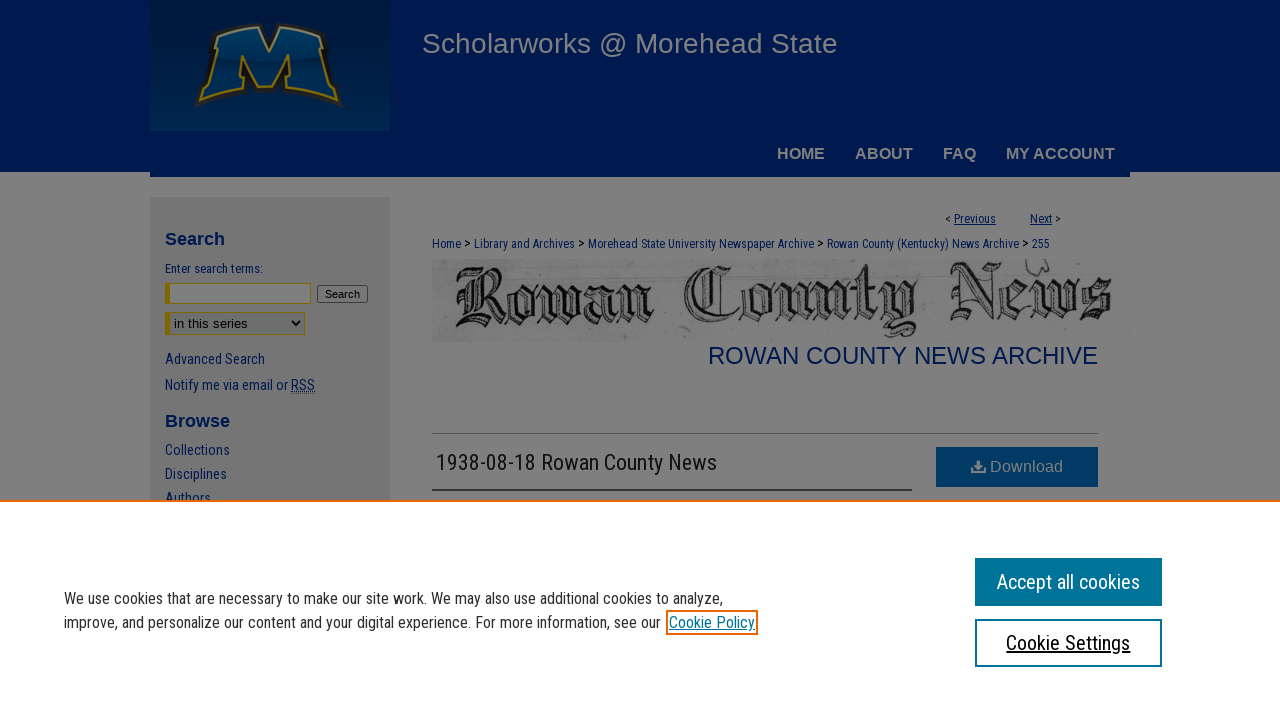

--- FILE ---
content_type: text/css
request_url: https://scholarworks.moreheadstate.edu/assets/styles/ir-article.css
body_size: 3129
content:
@charset "iso-8859-1";
/*
-----------------------------------------------
ir-article.css : bepress IR article CSS rules.
Author:   Samira Vijghen
Version:  8 December 2023 (AJL)
PLEASE DO NOT CHANGE THIS FILE 
----------------------------------------------- */
#sub {
	border-top:solid 1px #aaa;
	clear:both; 
	display:block; 
	margin:32px 0 0;
	padding:8px 0 0; }
/*
-----------------------------------------------
 =ALPHA COLUMN
----------------------------------------------- */
#alpha #title h4,
#alpha #authors h4,
#alpha #file_list h4,
#alpha #abstract_format,
#alpha #wf_areyouuploadingaf1,
#alpha #preview_image h4,
#alpha #geolocate,
#latitude-h,
#longitude-h,
#multimedia_url h4,
#multimedia_url_2 h4,
#alpha #rtmp_file,
#alpha #rtmp_streamer,
#alpha #rtmp_file_2,
#alpha #rtmp_streamer_2,
#hcalendar  {
        display:none; }

#alpha {
	background-color:#fff;
	clear:both;
	display:block;
	float:left;
	padding:5px 0;
	width:480px; }

#alpha h1 {
	margin:0;
	padding:0; }
	
#alpha h2 {
	padding:10px 0 0;
	margin:0 0 5px; }
	
#alpha h4,
#custom-fields h4 {
	padding:10px 0 0;
	margin:0; }

#alpha .element h4,
#custom-fields .element h4 {
	color:#000;
	margin:0;
	padding:4px;
	padding-bottom:0;
	font-weight: bold;
	font-size: 13px; }
#alpha p,
#custom-fields p {
	margin:0;
	padding:4px; }

#full-text p,
#alpha .element #full-text p  {
	font-size:15px; 
	font-weight:bold; }

#alpha .element p,
#custom-fields .element p { 
	font-size:12px;
    line-height:18px; 
	margin:0;
	padding:4px; }

#alpha #title {
	display:block; }

#alpha #title p {
	color:#222;
	font-size:22px;
	font-weight:normal;
	line-height:24px;
	margin:0;
	padding:4px; }

#alpha #title h3 {
	color:#222;
	font-size:22px;
	font-weight:normal;
	line-height:24px;
	margin:0;
	padding:4px; 
	text-decoration: none;}


#alpha #title h1 {
		color:#222;
		font-size:22px;
		font-weight:normal;
		line-height:24px;
		margin:0;
		padding:4px; 
		text-decoration: none;}

/* IR Journals Authors */
#alpha .author {
	border-bottom:solid 1px #666;
	padding:8px 0;
	margin:16px 0; }

/* Metadata Config Authors */
#alpha #authors p.author {
	border-bottom:solid 1px #666;
	padding:8px 4px;
	margin:0; }

#alpha #authors p.author a {
	display: inline-block;
	max-width: 380px; }

#alpha #authors p.author a.followable {
	float: right;
	margin: 0 8px 0 0; }

#alpha #authors p.author br { line-height: 24px; }

p.citation {
	padding:0; }

#alpha #recommended_citation p {
	font-size:11px;}

#alpha #previous_versions {
	background-color:#fff;
	border:solid 1px #d5d5d5;
	margin:16px 0 0; }

#alpha #previous_versions h4,
#alpha #previous_versions p {	
	font-size:11px; 
	padding:4px 0; }
	
#alpha #previous_versions h4 { 
	font-weight:bold; }

#alpha .extra .related {
	background-color:#f8f8f8;
	line-height:1.2em;
	padding:5px 5px 5px 0; }

.extra {
	background-color:#fff;
	border:solid 1px #fff;
	font-size:11px;
	margin:16px 0 0; }
	
#alpha .multi-media {
	display:block; 
	clear:both;
	margin-top:20px; }

.related a,.related a:visited {
	background-image:none;
	text-decoration:none; }

/* standardizing ISSN metadata field, see CSFR-3341 */
#alpha #issn {
  display: inline;
  margin: 0;
  padding: 0;
  float: left; }

#alpha #issn p {
  letter-spacing: normal;
  line-height: normal;
  margin: 0;
  text-align: left;
  text-transform: none;  }

/* Hosted Streaming */
#alpha #media-loading.element {
  background: #fafafa url("/assets/images/circle-loader.gif") no-repeat center center;
  height: 270px;
  width: 480px;
  display: flex;
  align-items: center;
  justify-content: center;
  border: 1px solid #eee; }

#alpha #media-loading.element p {
  font: normal 14px helvetica;
  color: #666;
  display: inline-block;
  max-width: 75%;
  margin-top: 25%;
  text-align: center; }

/* embed.ly */
.embedly_amzn td * { 
	display:inline;
	font-size:15px !important;
	line-height:15px !important;
	position:relative; }

.embed .thumb {
	border:1px solid #ddd; 
	float:left;
	margin-right:10px;
	padding:3px;}

.embed .provider { 
	display:block;}

/* Additional files macro */
#file-list { 
	padding:4px 0;
	border:1px solid #ccc;
 	margin:24px 0;
	width:478px;}

#full-text, .files { margin:10px; }
#full-text #button, #full-text a.btn, .files { margin-right:0; }
#full-text .size { padding-left:10px; }
#file-list .files p .size  { padding-left:5px; }
#alpha .element .files p {
	margin-right:10px;
    font-size:11px;
    line-height:24px; }
	
#main.text #file-list a.btn,
#main.text #full-text a.btn  {
	float:right;
  font-weight:bold;
	text-decoration:none;}

/* Custom Fields */
#custom-fields {
    float:left;
    margin-top:-5px; }

/* Article Maps */

#article-map.element {
    width: 480px; }

#article-map.element h4 {
    font-size: 13px;
    padding-bottom: 5px;
    color: #000; }

#article-map.element img {
    border-radius: 8px;
    border: 1px solid #333;
    width: 480px;
    height: auto; }

/* =ALPHA Geolocate Container
----------------------------------------------- */
body#geo-series #alpha {
	padding-right:8px;
	width:480px; }

body#geo-series #alpha .element h4 {
	padding-top:4px; }

body#geo-series #alpha #title,
body#geo-series #alpha #authors {
	display:block;
	width:480px; }

/*
-----------------------------------------------
=BETA COLUMN 
----------------------------------------------- */
#beta_7-3 {
	background-color:#fff;
	display:block;
	float:right;
	margin:0 0 0 6px; 
	padding:10px 0 0;
	width:169px; }

#beta_7-3 .aside { 
	display:inline-block;
	margin:10px 0 0;
	width:100%;
	float: right; }

#beta_7-3 h4 { 
	border-bottom:1px solid #eee;
	font:11px/15px Helvetica, Arial, sans-serif;
	font-weight:bold;
	margin-bottom:8px;
	padding:0;
	text-transform:uppercase; }

#beta_7-3 * { text-align:right; }

#beta_7-3 a img {
	border:none; }
	
#main.text #beta_7-3 a.btn { 
	font-family:Helvetica,Arial, sans-serif;
	min-width:90px;
	margin:10px 0 0;
	display:inline-block;
	float:right;
	font-weight:bold;
	text-align:center;
	text-decoration:none;}

#main.text #beta_7-3 a.btn:active,
#main.text #beta_7-3 a.btn:hover  { font-weight:bold !important;}

/*
COMMENTED OUT FOR NEW INFO BOX
--------------------------------------------*/

#beta_7-3 br,
span.Z3988 {
	display:none; }

#beta-disciplines.aside { 
	text-align:left;
	border:1px solid #ccc;
	padding:0 8px 8px;
	font-size:11px;  
	width:140px;
	margin-top:18px;
	box-shadow: 2px 2px 5px #ccc;
	-webkit-box-shadow: 2px 2px 5px #ccc;
	box-shadow: 2px 2px 5px #ccc;}

.left #beta-disciplines.aside { float: left; }
.right #beta-disciplines.aside { float: right; }

#beta-disciplines.aside,#file-list {
	-webkit-border-radius: 4px;
  -moz-border-radius: 4px;
  border-radius: 4px;}

#beta-disciplines h4 { 
	border:0;
	font-size:12px;
	line-height:20px;
	padding-left:20px;
	padding-bottom:0;
	vertical-align:bottom;
	margin-bottom:0;
	background:transparent url(/assets/images/sunburst-icon.png) top left no-repeat;	
	color:#555;
	text-align:left;
	text-transform:none;}

#beta-disciplines p { 
	text-align:left;}

#gallery #beta-disciplines { display:none; } /* Hiding Network links from gallery pages for now */

/*
COMMENTED OUT FOR INFO BOX CHANGES
----------------------------------------------------*/
	
/* =BETA Geolocate Container
----------------------------------------------- */
body#geo-series #beta_7-3 {
	background:transparent;
	width:169px; }

#article p.author {
	line-height:1.3em; }

/* =GEOLOCATION 
----------------------------------------------- */
#side_map {
	border:3px solid #fff;
	height:160px;
	margin:16px;
	padding:0;
	width:160px; }

#beta_7-3 .g-map #map {
	border:1px solid #000;
	height:160px;
	margin:16px 0;
	padding:0;
	width:160px; }

#large-gmap #large_map { 
	border:0;
	height:675px;
	margin:0;
	width:900px; }

/* infoWindow autoscroll */
.gmnoprint #iw_kml {
    height:150px;
    overflow:auto; }

#geolocate h4,
#geolocate p,
a#kmltoggle,
.gmnoprint span,
.earthview,
#beta_7-3 .g-map #map span,
#side_map span {
	display:none; }

/* Article Metrics */

#article-stats.aside {
    width: 140px;
    text-align: center;
    border: 1px solid #ccc;
    padding: 6px 8px 2px 8px;
    font-size: 11px;
    width: 140px;
    margin-top: 18px;
    box-shadow: 2px 2px 5px #ccc;
    -webkit-box-shadow: 2px 2px 5px #ccc;
    box-shadow: 2px 2px 5px #ccc;
    -webkit-border-radius: 4px;
    -moz-border-radius: 4px;
    border-radius: 4px; }

#article-stats.aside h4 {
    border: 0;
    font-size: 12px;
    line-height: 20px;
    margin-bottom: 0;
    background: transparent url("/assets/images/graph-icon.png") bottom left no-repeat;
    color: #555;
    background-size: contain;
    text-align: left;
    text-transform: none;
    display: inline;
    padding: 6px 0 0 28px; }

#article-stats.aside h4 {
    font-weight: normal; }

#article-stats.aside h4 span#article-downloads {
    font-weight: bold; }

#article-stats.aside p.article-stats-date {
    margin-bottom: 0;
    text-align: center;
    font-style: italic;
    color: #555; }

#article-stats.hidden {
    display: none !important; }

/* =DISPLAY PDF
----------------------------------------------- */
#display-pdf {
	 border-bottom:3px solid #666;
	 display:block;
	 height:460px;
	 width:660px; }
/*
=IR_GALLERY INDEX
----------------------------------------------- */
#gallery .thumbnails { 
	text-align:center;
	width:666px; }

#gallery .thumb {
	display:block;
	float:left;
	height:154px;
	margin:0 8px 16px 0;
	position:relative;
	width:154px !important; }

#gallery .thumb a img {
	border:1px solid #ddd;
	padding:1px; }

#gallery .thumb a img:hover {
	background:#f5f5f5;
	border:1px solid #ccc; }